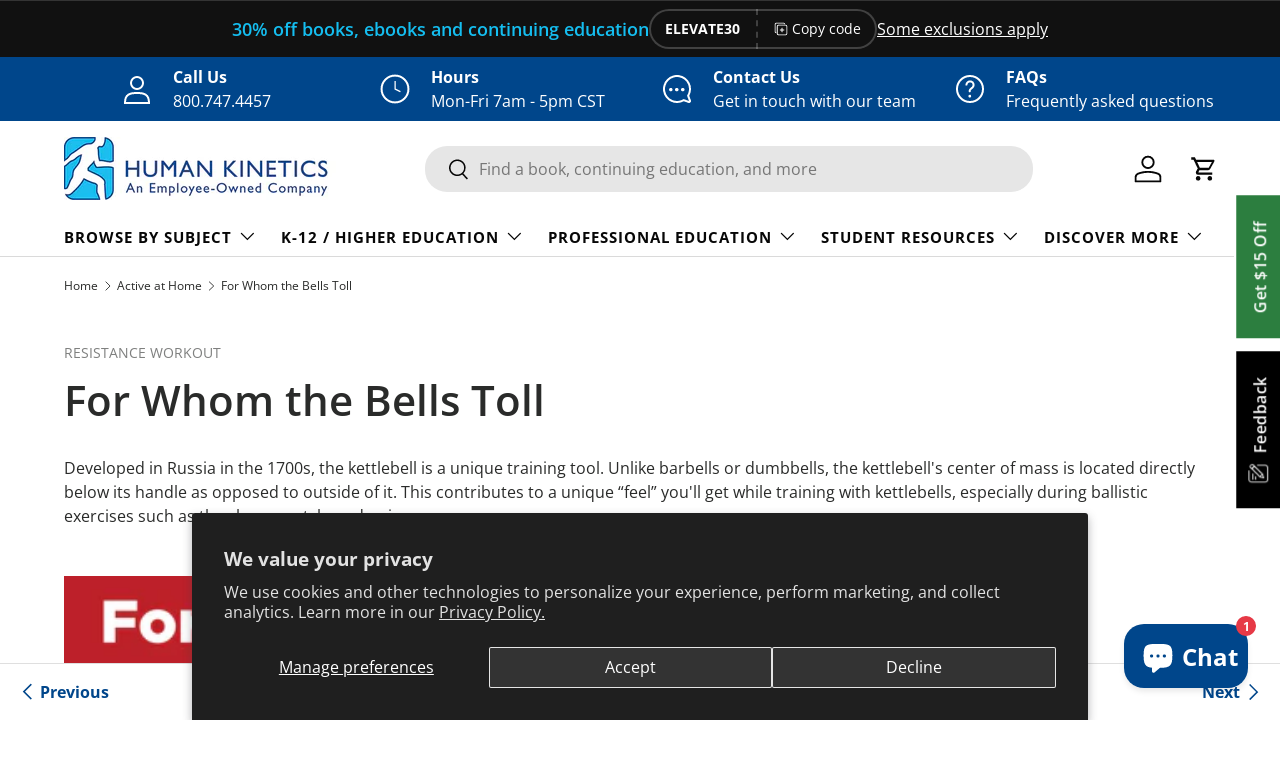

--- FILE ---
content_type: text/css
request_url: https://us.humankinetics.com/cdn/shop/t/36/assets/article.css?v=132060912856357506921718115795
body_size: -446
content:
.article-content{--element-margin-bottom: 2em;--heading-margin-bottom: 1.5em}.article-content p,.article-content ol,.article-content ul,.article-content blockquote,.article-content img{margin-bottom:var(--element-margin-bottom, 2em)}.article-content h1,.article-content h2,.article-content h3,.article-content h4,.article-content h5,.article-content h6{margin-top:var(--heading-margin-bottom, 1.5em)}.article-content img{padding-top:calc(2 * var(--space-unit));padding-bottom:calc(2 * var(--space-unit))}.article-content blockquote{padding-top:calc(4 * var(--space-unit));font-size:2rem;font-style:italic;line-height:2.4rem}.article-content blockquote p:last-child{margin-bottom:0}.article-content iframe{max-width:100%}.article__image--wider .media{width:calc(100% + var(--gutter) * 2);max-width:calc(100% + var(--gutter) * 2);margin-inline-start:calc(var(--gutter) * -1)}@media (max-width: 1023.98px){.article-content,.article-width{max-width:37em}}@media (min-width: 768px){.article-content img{padding-top:calc(4 * var(--space-unit))}}@media (min-width: 1024px){.article-content blockquote{font-size:2.8rem;line-height:3.6rem}}
/*# sourceMappingURL=/cdn/shop/t/36/assets/article.css.map?v=132060912856357506921718115795 */
